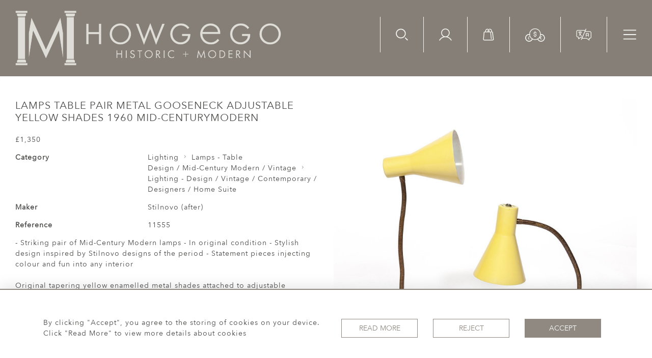

--- FILE ---
content_type: text/css
request_url: https://howgegohistoricandmodern.com/assets/widgets/productSingle/5.css
body_size: 2219
content:
a.disabled {
    pointer-events: none;
    cursor: default;
}

.sort-label {
    white-space: nowrap;
}

.items-container {
    grid-template-columns: repeat(5, calc(100% / 5 - 5px));
    display: grid;
}

.artist-header__title {
    font-size: 1.45rem;
    color: var(--colour_text_title);
    letter-spacing: 1px;
    margin: 0 0 20px;
    text-transform: uppercase;
}

.filter-toggle-container .close {
    font-size: 3rem;
    color: var(--colour_text_body);
    opacity: 1;
    margin-right: 8px;
}

.product {
    color: var(--colour_text_body);
    font-size: 14px;
}

.product p {
    font-size: 1em;
}

.product .product__title {
    font-size: 20px;
    color: var(--colour_text_title);
    margin-bottom: 20px
}

.collaps-container__btn {
    border-bottom: 1px solid var(--colour_text_body);;
}

.collaps-container__btn[aria-expanded="true"] > i {
    transform: rotate(180deg);
}

.collaps-container__btn[aria-expanded="true"] > span {
    border-color: transparent;
}

.collaps-container__btn > span {
    border-bottom: 2px solid var(--colour_text_body);;
    padding-bottom: 15px;
    font-size: 1.2em;
}

.collaps-container__btn i {
    transform: rotate(0deg);
    color: var(--colour_text_body);
    font-size: 2rem;
}


.single-page .form-label-group > input, .single-page .form-label-group > label {
    border-radius: 0;
}

.details-description {
    font-size: 1.2rem;
}

.icons-list {
    margin: 10px 0 25px;
}

.facebook-share {
    width: 20px;
    margin-right: 10px;
}

.fb-share-button {
    left: 0;
    top: 0;
    opacity: 0;
}

.fb-share-button > span, .fb-share-button iframe {
    width: 20px !important;
}

.label > span, .remove {
    color: #e02b27;
    margin-left: 5px;
    outline: none !important;
}

.grecaptcha-badge {
    display: none;
}

.remove {
    font-size: 14px;
}

@media all and (max-width: 767px) {
    .modal-body {
        padding: 0 40px 40px;
    }
}

@media all and (max-width: 567px) {
    .modal-body {
        padding: 0 20px 40px;
    }
}

.fancybox-thumbs,
.fancybox-thumbs > ul {
    background: transparent;
}

.fancybox-thumbs > ul > li {
    border: 5px solid transparent;
}

.fancybox-thumbs > ul > li.fancybox-thumbs-active:before {
    border: 4px solid transparent
}

.fancybox-thumbs > ul > li > img {
    width: 100% !important;
    height: 100% !important;
    object-fit: contain;
    margin-top: 0 !important;
    margin-left: 0 !important;
}

@media (max-width: 800px) {
    .fancybox-button.fancybox-button--left,
    .fancybox-button.fancybox-button--right {
        display: inline-block !important;
    }
}

.general-image .reserved {
    font-size: 16px;
    padding: 10px;
}


.select-dropdown,
.select-dropdown:focus {
    background: var(--body-bg);
    color: var(--colour_text_body);
    border-color: var(--colour_text_body);
}

.select-dropdown::placeholder {
    color: var(--colour_text_body);
    opacity: 0.8;
}

.image-select img,
.color-select img {
    height: 20px;
    object-fit: contain;
}

.color-dropdown {
    transform: unset !important;
    top: 100% !important;
    max-height: 250px;
    background: var(--body-bg);
}

.color-dropdown,
.image-select,
.color-select,
.select-dropdown {
    background: var(--body-bg);
    color: var(--colour_text_body);
}

input.color-dropdown,
input.image-select,
input.color-select,
input.select-dropdown {
    padding: 5px 27px 5px 10px !important;
}

.image-select,
.color-select {
    display: grid;
    align-items: center;
    grid-template-columns: 20px 1fr 1fr;
    grid-gap: 8px;
}

.color-select {
    font-size: 1rem;
}

.image-for-by {
    max-width: 100%;
    max-height: 75px;
    object-fit: contain;
}

.image-for-by-price {
    font-weight: 400;
    margin-top: 10px;
}

.image-for-by-price > span {
    font-size: 18px;
    font-weight: 500;
    margin-left: 10px;
}

.color-select:hover,
.color-select.selected_color,
.image-select:hover,
.image-select.selected_size {
    background: #1E90FF;
    color: #fff
}

.zoomWindowContainer > div {
    background-size: contain !important;
    background-position: center !important;
}

.fraction-font sub,
.fraction-font sup {
    font-size: 8px;
}

.fraction-font sup {
    top: -5px;
    right: 0;
}

.fraction-font sub {
    left: 0;
    bottom: 0;
}

.single-page .item img {
    max-height: 700px;
    max-width: 100%;
    object-fit: contain;
}

.gallery__item {
    background: var(--items-bg);
}

.gallery__item__image {
    object-fit: contain !important;
    object-position: center;
    max-height: 150px;
}

.product__reserved,
.product .out-of-stock {
    right: 0;
    top: 0;
    font-size: 16px;
    padding: 10px;
}

.out-of-stock {
    background-color: #7e7e7e;
    color: #fff
}

.product__soled {
    background: #be5754;
    font-size: 16px;
    padding: 3px 10px;
}

.product__reserved {
    background: #0f1d56cc;
}

@media (pointer: fine) {
    .product__btn:hover,
    .product-btn-group__btn:hover {
        background: var(--colour_button_hover);
        color: var(--colour_button_hover_text)
    }
}

select {
    padding: 5px 27px 5px 10px !important;
    border: 1px solid var(--colour_text_body);
    text-overflow: ellipsis;
    border-radius: 0;
}

.product .bold-btn {
    margin-bottom: 7px;
}

.btn-m-r, .product .bold-btn:not(:last-child) {
    margin-right: 7px;
}

.buttons-container {
    width: 420px;
}

.buttons-container .product-btn-group .bold-btn {
    width: 30px;
    height: 30px;
}

.facebook-share {
    width: auto;
    margin-right: 10px;
}

.fb-share-button {
    height: 40px;
    width: 54.16px;
    left: 0;
    top: 0;
    opacity: 0.0001;
    transform: scale(1);
    transform-origin: top left;
}

.fb-share-button > span, .fb-share-button iframe {
    width: 54.16px !important;
    height: 40px !important;
}

.fb-share-button iframe {
    transform: scale(1.2);
    opacity: 0.0001;
}

.product-btn-group {
    margin: 25px 0;
}

.product-btn-group .bold-btn:not(:last-child) {
    margin-right: 5px;
}

.product-btn-group .bold-btn:nth-of-type(2) {
    margin-right: 20px;
}

.btn-m-r {
    margin-right: 7px;
}

@media all and (max-width: 950px) {
    .buttons-container {
        width: 100%;
    }
}

@media all and (max-width: 567px) {
    .btn-m-r {
        margin-right: 0;
    }

    .product-btn-group .bold-btn:nth-of-type(2) {
        margin-right: 10px;
    }
}

.form-label-group {
    position: relative;
    margin-bottom: 1rem;
}

.form-label-group > textarea {
    resize: none;
    min-height: 40px;
    box-sizing: border-box;
    overflow: hidden;
}

.form-label-group > textarea:focus {
    overflow: auto;
}

.form-label-group > input,
.form-label-group > input:focus,
.form-label-group > textarea,
.form-label-group > textarea:focus {
    background-color: var(--body-bg);
}

.form-label-group > input,
.form-label-group > input:focus,
.form-label-group > textarea,
.form-label-group > textarea:focus,
.form-label-group > label {
    padding: .75rem 0;
    font-size: 16px;
    height: 40px;
    color: var(--colour_text_body);
}

.single-page::-webkit-scrollbar {
    width: 5px;
}

/* Track */
.single-page::-webkit-scrollbar-track {
    box-shadow: inset 0 0 5px var(--body-bg);
    border-radius: 10px;
}

/* Handle */
.single-page::-webkit-scrollbar-thumb {
    background: var(--colour_text_body);
    border-radius: 10px;
}

/* Handle on hover */
.single-page::-webkit-scrollbar-thumb:hover {
    background: var(--colour_text_body);
}

.form-label-group > label {
    position: absolute;
    top: -6px;
    left: 0;
    display: block;
    width: 100%;
    margin-bottom: 0;
    line-height: 1.5;
    color: var(--colour_text_body);
    border: 1px solid transparent;
    border-radius: .25rem;
    transition: all .1s ease-in-out;
    cursor: pointer;
}

.form-label-group input::-webkit-input-placeholder,
.form-label-group textarea::-webkit-input-placeholder {
    color: transparent;
}

.form-label-group input:-ms-input-placeholder,
.form-label-group textarea:-ms-input-placeholder {
    color: transparent;
}

.form-label-group input::-ms-input-placeholder,
.form-label-group textarea::-ms-input-placeholder {
    color: transparent;
}

.form-label-group input::-moz-placeholder,
.form-label-group textarea::-moz-placeholder {
    color: transparent;
}

.form-label-group input::placeholder,
.form-label-group textarea::placeholder {
    color: transparent;
}

.form-label-group input:not(:placeholder-shown) ~ label,
.form-label-group textarea:not(:placeholder-shown) ~ label,
.form-label-group input:focus ~ label,
.form-label-group textarea:focus ~ label {
    font-size: 12px;
    color: var(--colour_text_body);
    top: -25px;
    cursor: unset;
}

.form-label-group .error {
    bottom: 0;
    padding-top: 1px;
}

.collapseDimension-btn {
    border-bottom: 1px solid #C6C6C6;
    color: var(--colour_text_body);
}

.collapseDimension-btn > i:before {
    font-size: 0.5rem;
    width: unset;
}

.btn-item {
    width: calc((100% - 7px) / 2);
}

@media all and  (min-width: 767px) and (max-width: 950px) {
    .btn-item {
        width: 100%;
    }
}

@media all and (max-width: 567px) {
    .btn-item {
        width: 100%;
    }
}

.fill-color {
    fill: var(--colour_button_normal_text)
}

@media (pointer: fine) {
    .bold-btn:hover .fill-color {
        fill: var(--colour_button_hover_text)
    }
}

.bold-btn:active .fill-color {
    fill: var(--colour_button_pressed_text)
}


--- FILE ---
content_type: application/javascript
request_url: https://howgegohistoricandmodern.com/assets/customer_websites/howgego/js/currency.js
body_size: 481
content:
/******/ (() => { // webpackBootstrap
var __webpack_exports__ = {};
/*!*****************************************************************!*\
  !*** ./resources/website_templates/art/sapphire/js/currency.js ***!
  \*****************************************************************/
$(document).ready(function () {
  var old_currency = $('#currencyDropdownItem').data('currency');
  $(document).on('click', '.currency-selector-header,.currency-selector', function () {
    var currency = $(this).data('currency');
    var country_code = $(this).find(':selected').data('country_code');

    if (currency) {
      $.ajax({
        method: "GET",
        url: site_url + '/currency/set-currency',
        data: {
          old_currency: old_currency,
          currency: currency,
          country_code: country_code
        },
        success: function success(data) {
          if (data.status) {
            location.reload();
          } else {
            alert('Server error');
            $('#currencyDropdownItem').text(old_currency);
          }
        },
        error: function error(err) {
          alert('Something went wrong');
        }
      });
    }
  });
});
/******/ })()
;

--- FILE ---
content_type: application/javascript
request_url: https://howgegohistoricandmodern.com/assets/widgets/relatedItems/3.js
body_size: 760
content:
$('.variable-width').slick({
    dots: false,
    pauseOnFocus:true,
    swipe:true,
    infinite: true,
    speed: 300,
    centerMode: false,
    variableWidth: true,
    nextArrow:`<button type="button" class="slick-next btn   border-none position-absolute rounded-circle d-flex align-items-center justify-content-center">
<svg width="10" height="17" viewBox="0 0 10 17" fill="none" xmlns="http://www.w3.org/2000/svg">
<path fill-rule="evenodd" clip-rule="evenodd" d="M0.54402 16.2739C0.209285 15.9392 0.209285 15.3964 0.54402 15.0617L7.23523 8.3705L0.544019 1.67929C0.209284 1.34456 0.209284 0.801843 0.544019 0.467108C0.878754 0.132373 1.42147 0.132373 1.7562 0.467108L9.0535 7.76441C9.38824 8.09914 9.38824 8.64185 9.0535 8.97659L1.7562 16.2739C1.42147 16.6086 0.878755 16.6086 0.54402 16.2739Z" fill="#262626"/>
</svg>
</svg>

</button>`,
    prevArrow:`<button type="button" class="slick-prev btn border-none position-absolute rounded-circle d-flex align-items-center justify-content-center">
<svg width="10" height="17" viewBox="0 0 10 17" fill="none" xmlns="http://www.w3.org/2000/svg">
<path fill-rule="evenodd" clip-rule="evenodd" d="M9.63567 0.466837C9.9704 0.801572 9.9704 1.34429 9.63567 1.67902L2.94446 8.37023L9.63567 15.0614C9.9704 15.3962 9.9704 15.9389 9.63567 16.2736C9.30093 16.6083 8.75822 16.6083 8.42348 16.2736L1.12619 8.97632C0.791451 8.64158 0.791451 8.09887 1.12619 7.76413L8.42348 0.466837C8.75822 0.132102 9.30093 0.132102 9.63567 0.466837Z" fill="#262626"/>
</svg>
</button>`,
    responsive: [
        {
            breakpoint: 1000,
            settings: {
                slidesToShow: 5,
                slidesToScroll: 1,
            }
        },
        {
            breakpoint: 700,
            settings: {
                slidesToShow: 4,
                slidesToScroll: 1
            }
        },
        {
            breakpoint: 480,
            settings: {
                slidesToShow: 1,
                slidesToScroll: 1
            }
        }
    ],
});